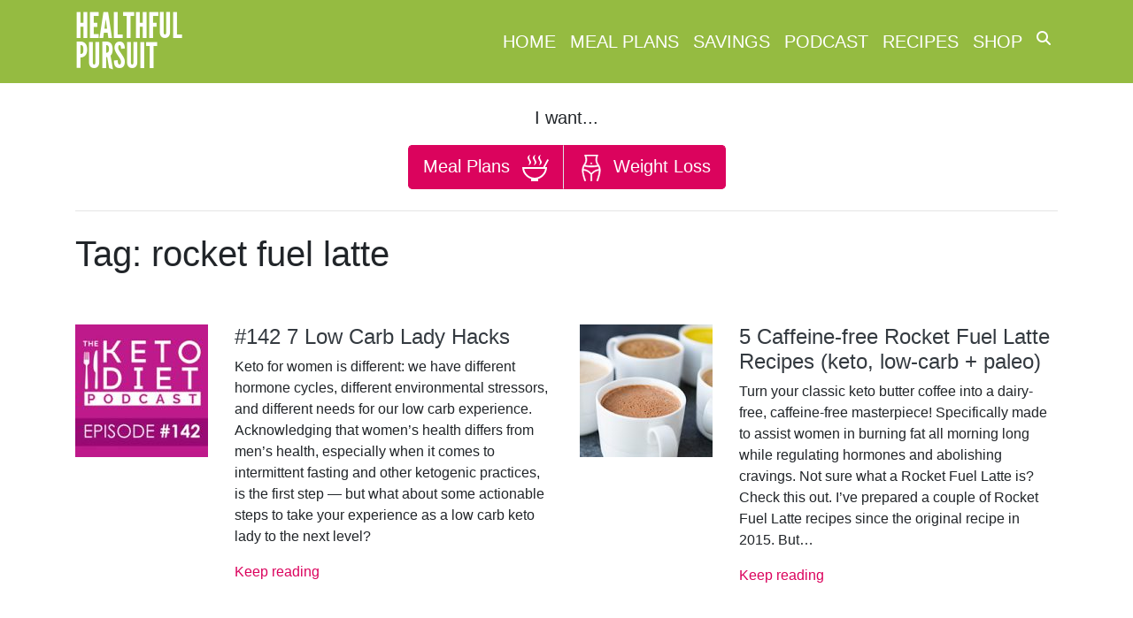

--- FILE ---
content_type: image/svg+xml
request_url: https://www.healthfulpursuit.com/wp-content/uploads/weight_loss.svg
body_size: 853
content:
<?xml version="1.0" encoding="UTF-8" standalone="no"?>
<!DOCTYPE svg PUBLIC "-//W3C//DTD SVG 1.1//EN" "http://www.w3.org/Graphics/SVG/1.1/DTD/svg11.dtd">
<svg width="100%" height="100%" viewBox="0 0 48 48" version="1.1" xmlns="http://www.w3.org/2000/svg" xmlns:xlink="http://www.w3.org/1999/xlink" xml:space="preserve" xmlns:serif="http://www.serif.com/" style="fill-rule:evenodd;clip-rule:evenodd;stroke-linejoin:round;stroke-miterlimit:1.41421;">
    <g>
        <path d="M35.8,15.7C33.4,11.8 33.4,5.4 35.8,1.5C36,1.2 36,0.8 35.8,0.5C35.7,0.2 35.4,0 35,0L13,0C12.6,0 12.3,0.2 12.1,0.5C11.9,0.8 11.9,1.2 12.1,1.5C14.5,5.4 14.5,11.8 12.1,15.6C5.8,24.5 6.4,30.3 12,47.3C12.1,47.7 12.5,48 12.9,48C13,48 13.1,48 13.2,47.9C13.7,47.7 14,47.2 13.8,46.6C11,38.1 9.5,32.6 9.5,28.2C18.1,28.9 22.2,34.7 23,35.9L23,47C23,47.6 23.4,48 24,48C24.6,48 25,47.6 25,47L25,35.9C25.7,34.8 29.9,29 38.3,28.3C38.3,32.7 36.8,38.2 34,46.7C33.8,47.2 34.1,47.8 34.6,48C35.1,48.2 35.7,47.9 35.9,47.4C41.6,30.3 42.2,24.5 35.8,15.7ZM14.7,2L33.4,2C31.4,6.5 31.7,12.7 34.2,16.8C34.7,17.5 35.2,18.2 35.6,18.9C32.3,19.7 28.2,20.2 24.1,20.2C19.9,20.2 15.8,19.7 12.4,18.8C12.8,18.1 13.3,17.4 13.8,16.6C16.4,12.7 16.7,6.5 14.7,2ZM24.1,33.9C22.3,31.6 17.8,26.9 9.7,26.3C9.9,24.4 10.5,22.6 11.4,20.8C15,21.8 19.5,22.4 24.1,22.4C28.6,22.4 33.1,21.8 36.6,20.9C37.5,22.7 38.1,24.5 38.3,26.4C30.4,27 25.9,31.6 24.1,33.9Z" style="fill:white;fill-rule:nonzero;stroke:white;stroke-width:1px;"/>
        <path d="M24,16.9C24.6,16.9 25,16.5 25,15.9L25,15.4C25,14.8 24.6,14.4 24,14.4C23.4,14.4 23,14.8 23,15.4L23,15.9C23,16.4 23.4,16.9 24,16.9Z" style="fill:white;fill-rule:nonzero;stroke:white;stroke-width:1px;"/>
    </g>
</svg>
